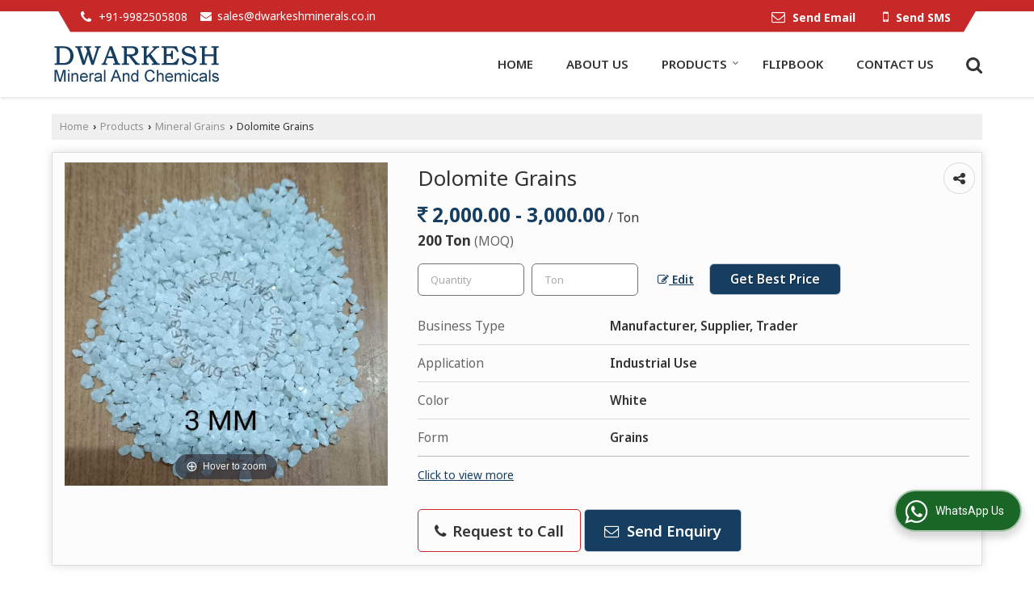

--- FILE ---
content_type: text/html; charset=UTF-8
request_url: https://www.dwarkeshminerals.co.in/hitcounter/index.php?show_id=155070
body_size: 146
content:

		document.write('<img src="//catalog.wlimg.com/counters-img/black_format1_1.gif" class="vam" alt="" />&nbsp;<img src="//catalog.wlimg.com/counters-img/black_format1_0.gif" class="vam" alt="" />&nbsp;<img src="//catalog.wlimg.com/counters-img/black_format1_1.gif" class="vam" alt="" />&nbsp;<img src="//catalog.wlimg.com/counters-img/black_format1_3.gif" class="vam" alt="" />&nbsp;<img src="//catalog.wlimg.com/counters-img/black_format1_4.gif" class="vam" alt="" />&nbsp;');
		